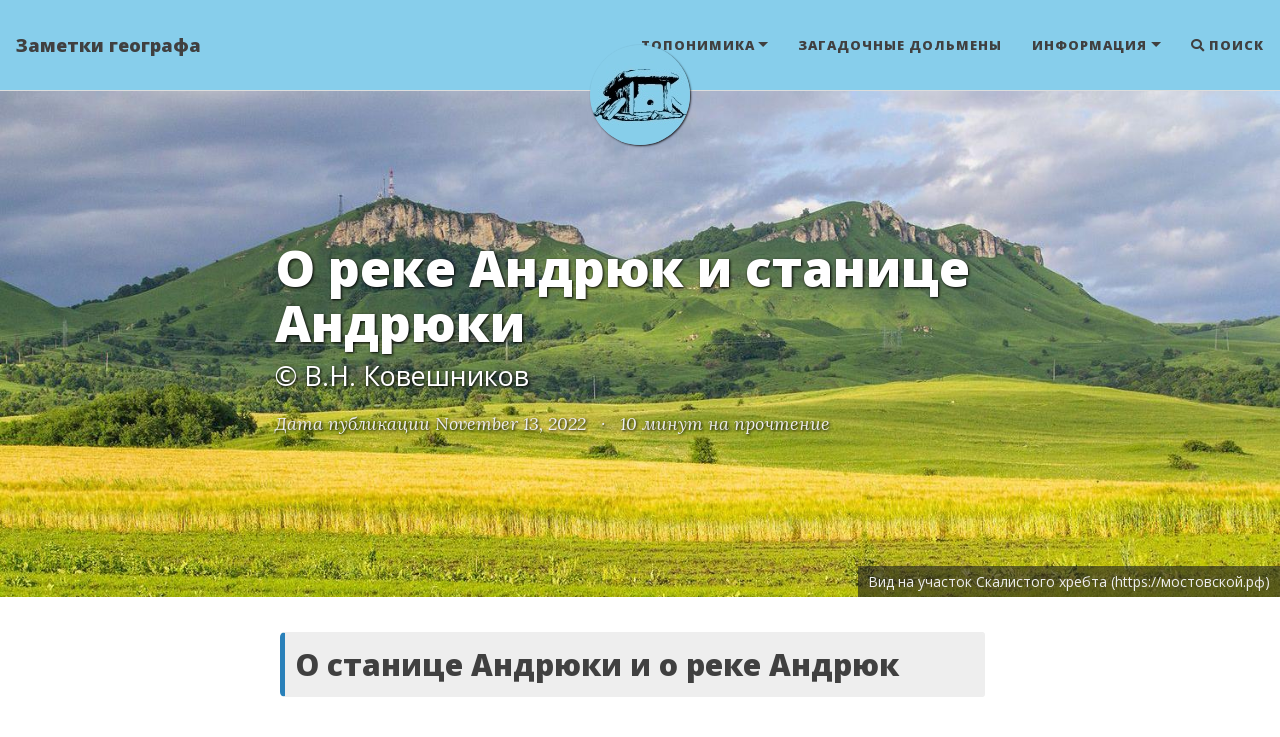

--- FILE ---
content_type: text/html; charset=utf-8
request_url: https://viktor-dnk.ru/toponymy/andryuki/
body_size: 19099
content:
<!DOCTYPE html><html lang="ru" prefix="og: https://ogp.me/ns# article: http://ogp.me/ns/article# fb: http://ogp.me/ns/fb# ya: https://webmaster.yandex.ru/vocabularies/"><head><meta charset="utf-8"><meta name="viewport" content="width=device-width, initial-scale=1, shrink-to-fit=no"><meta name="google-site-verification" content="cgu9zNViEl7jm8YaQ1Wh0zMR7uuqQQ4-ju0eEtKhI68" /><meta name="yandex-verification" content="c71aae8f86879b51" /><meta name="pmail-verification" content="b86eea50f2571a7eb8abc5b9bc4a54c9"><meta name="copyright" content="© Ковешников В.Н. При полном или частичном копировании и использовании материалов данного сайта ссылка на источник обязательна."><link rel="author" type="text/plain" href="https://viktor-dnk.ru/humans.txt" /><link rel="icon" href="/favicon.ico" type="image/x-icon"><link rel="icon" type="image/svg+xml" sizes="120x120" href="/assets/get-up/favicon-120x120.svg"><link rel="icon" type="image/png" sizes="32x32" href="/assets/get-up/favicon-32x32.png"><link rel="icon" type="image/png" sizes="16x16" href="/assets/get-up/favicon-16x16.png"><link rel="icon" sizes="192x192" href="/assets/get-up/android-chrome-192x192.png"><link rel="shortcut icon" href="/favicon.ico"><link rel="apple-touch-icon" sizes="180x180" href="/assets/get-up/apple-touch-icon.png"><link rel="apple-touch-icon" sizes="152x152" href="/assets/get-up/apple-touch-icon-152x152.png"><link rel="apple-touch-icon" sizes="144x144" href="/assets/get-up/apple-touch-icon-144x144.png"><link rel="apple-touch-icon" sizes="120x120" href="/assets/get-up/apple-touch-icon-120x120.png"><link rel="apple-touch-icon" sizes="114x114" href="/assets/get-up/apple-touch-icon-114x114.png"><link rel="apple-touch-icon" sizes="76x76" href="/assets/get-up/apple-touch-icon-76x76.png"><link rel="apple-touch-icon" sizes="72x72" href="/assets/get-up/apple-touch-icon-72x72.png"><link rel="apple-touch-icon" sizes="60x60" href="/assets/get-up/apple-touch-icon-60x60.png"><link rel="apple-touch-icon" sizes="57x57" href="/assets/get-up/apple-touch-icon-57x57.png"><link rel="apple-touch-icon-precomposed" sizes="180x180" href="/assets/get-up/apple-touch-icon-180x180-precomposed.png"><link rel="apple-touch-icon-precomposed" sizes="152x152" href="/assets/get-up/apple-touch-icon-152x152-precomposed.png"><link rel="apple-touch-icon-precomposed" sizes="144x144" href="/assets/get-up/apple-touch-icon-144x144-precomposed.png"><link rel="apple-touch-icon-precomposed" sizes="120x120" href="/assets/get-up/apple-touch-icon-120x120-precomposed.png"><link rel="apple-touch-icon-precomposed" sizes="114x114" href="/assets/get-up/apple-touch-icon-114x114-precomposed.png"><link rel="apple-touch-icon-precomposed" sizes="76x76" href="/assets/get-up/apple-touch-icon-76x76-precomposed.png"><link rel="apple-touch-icon-precomposed" sizes="72x72" href="/assets/get-up/apple-touch-icon-72x72-precomposed.png"><link rel="apple-touch-icon-precomposed" sizes="60x60" href="/assets/get-up/apple-touch-icon-60x60-precomposed.png"><link rel="apple-touch-icon-precomposed" sizes="57x57" href="/assets/get-up/apple-touch-icon-57x57-precomposed.png"><link rel="apple-touch-icon-precomposed" href="/assets/get-up/apple-touch-icon-57x57-precomposed.png"><link rel="manifest" href="/manifest.json"><link rel="mask-icon" href="/assets/get-up/safari-pinned-tab.svg" color="#87ceeb"><meta name="apple-mobile-web-app-title" content="Заметки географа"><meta name="application-name" content="Заметки географа"><meta name="msapplication-TileColor" content="#87ceeb"><meta name="msapplication-TileImage" content="/assets/get-up/mstile-144x144.png"><meta name="theme-color" content="#87ceeb"><link rel="canonical" href="https://viktor-dnk.ru/toponymy/andryuki/"><link rel="amphtml" href="https://viktor-dnk.ru/amp/toponymy/andryuki/"> <script type='application/ld+json'> { "@context": "http://www.schema.org", "@type": "Person", "name": "Ковешников Виктор Николаевич", "jobTitle": "географ, краевед", "url": "https://viktor-dnk.ru/", "address": { "@type": "PostalAddress", "addressLocality": "Краснодар", "addressRegion": "Краснодарский край", "postalCode": "350000", "addressCountry": "Россия" }, "sameAs": [ "https://twitter.com/thekubanology", "https://www.instagram.com/thekubanology", "https://www.pinterest.ru/thekubanology/", "https://t.me/toponim" ], "email": "dnk_v@list.ru", "birthDate": "1950-12-19" } </script> <script type="application/ld+json"> { "@context": "https://schema.org", "@type": "Organization", "url": "https://viktor-dnk.ru", "logo": "https://viktor-dnk.ru/img/example-logos/DOLMsq.png" } </script> <script>window.yaContextCb=window.yaContextCb||[]</script> <script src="https://yandex.ru/ads/system/context.js" async></script> <script src="https://ajax.googleapis.com/ajax/libs/jquery/1.11.1/jquery.min.js"></script> <script> var settings={async:!0,crossDomain:!0,url:"https://api.openweathermap.org/data/2.5/weather?id=504391&exclude=hourly,daily&lang=ru&units=metric&appid=a211b744efa66a1056a76b6627d58f3b",method:"GET"};$.ajax(settings).done((function(a){console.log(a);var e=a.main.temp;$("#curtemp").append(Math.round(e)+"ºC");var t=a.weather[0].description;$("#curweather").append(t+", "),$("#weather").append(" "+t+", ",Math.round(e)+"ºC")})); </script><meta name="yandex-tableau-widget" content="logo=https://viktor-dnk.ru/assets/get-up/yandex-tableau-logo.png, color=#87ceeb"> <!--<title>О станице Андрюки и о реке Андрюк</title>--><title> О станице Андрюки и о реке Андрюк</title><meta name="author" content="Ковешников В.Н."><meta name="description" content="Станица Андрюки расположена в живописном месте, своё название получила от реки Андрюк. Основана станица в 1861 г. и первоначально называлась Андрюковская."><meta name="theme-color" content="#87ceeb"><meta name="keywords" content="топонимика, краеведение, география, Кубань, история, очерки, Ковешников, Краснодарский край, туризм, Андрюки, Андрюк"> <script> var fired = false; window.addEventListener('scroll', () => { if (fired === false) { fired = true; setTimeout(() => { (function (w, d, s, l, i) { w[l] = w[l] || []; w[l].push({ 'gtm.start': new Date().getTime(), event: 'gtm.js' }); var f = d.getElementsByTagName(s)[0], j = d.createElement(s), dl = l != 'dataLayer' ? '&l=' + l : ''; j.async = true; j.src = 'https://www.googletagmanager.com/gtm.js?id=' + i + dl; f.parentNode.insertBefore(j, f); })(window, document, 'script', 'dataLayer', 'GTM-NJDL82R'); }, 1000) } }); </script><link href="https://stackpath.bootstrapcdn.com/bootstrap/4.4.1/css/bootstrap.min.css" rel="preload" as="style" type="text/css" onload="this.rel='stylesheet'" integrity="sha384-Vkoo8x4CGsO3+Hhxv8T/Q5PaXtkKtu6ug5TOeNV6gBiFeWPGFN9MuhOf23Q9Ifjh" crossorigin="anonymous"><link href="https://cdnjs.cloudflare.com/ajax/libs/font-awesome/5.15.2/css/all.min.css" rel="preload" as="style" type="text/css" onload="this.rel='stylesheet'" integrity="sha512-HK5fgLBL+xu6dm/Ii3z4xhlSUyZgTT9tuc/hSrtw6uzJOvgRr2a9jyxxT1ely+B+xFAmJKVSTbpM/CuL7qxO8w==" crossorigin="anonymous"><link rel="preload" as="style" type="text/css" onload="this.rel='stylesheet'" href="https://fonts.googleapis.com/css?family=Lora:400,700,400italic,700italic&display=swap"><link rel="preload" as="style" type="text/css" onload="this.rel='stylesheet'" href="https://fonts.googleapis.com/css?family=Open+Sans:300italic,400italic,600italic,700italic,800italic,400,300,600,700,800&display=swap"><link rel="stylesheet" href="/assets/css/bootstrap-social-min.css"><link rel="stylesheet" href="/assets/css/beautifuljekyll-min.css"><meta property="og:site_name" content="Заметки географа"><meta property="og:title" content="О станице Андрюки и о реке Андрюк"><meta property="og:url" content="https://viktor-dnk.ru/toponymy/andryuki/"><meta property="og:description" content="Станица Андрюки расположена в живописном месте, своё название получила от реки Андрюк. Основана станица в 1861 г. и первоначально называлась Андрюковская."><meta property="og:locale" content="ru_RU" /><meta property="og:image" content="https://viktor-dnk.ru/img/toponymy/andryuki/cover-s.jpg"><meta property="og:image:width" content="1200" /><meta property="og:image:height" content="630" /><meta property="og:image:alt" content="О станице Андрюки и о реке Андрюк" /><meta property="og:image:type" content="image/jpeg" /><meta property="og:type" content="article"><meta property="og:article:author" content="Ковешников В.Н."><meta property="og:article:section" content="oikonymsmountainshydro"><meta property="og: article:published_time" content="2022-11-13T19:30:00+03:00"><meta property="og: article:modified_time" content="2024-02-01T10:30:00+03:00"><meta name="twitter:card" content="summary_large_image"><meta name="twitter:site" content="@2leack"><meta name="twitter:creator" content="@thekubanology"><meta name="twitter:title" content="О станице Андрюки и о реке Андрюк"><meta name="twitter:description" content="Станица Андрюки расположена в живописном месте, своё название получила от реки Андрюк. Основана станица в 1861 г. и первоначально называлась Андрюковская."><meta name="twitter:image" content="https://viktor-dnk.ru/img/toponymy/andryuki/cover-s.jpg"><meta name="twitter:image:alt" content="Станица Андрюки расположена в живописном месте, своё название получила от реки Андрюк. Основана станица в 1861 г. и первоначально называлась Андрюковская."><link rel="alternate" type="application/rss+xml" title="Заметки географа" href="https://viktor-dnk.ru/feed.xml"><link rel="preload" href="/assets/css/material-scrolltop.css" as="style" type="text/css" onload="this.rel='stylesheet'"></head><body> <noscript><iframe src="https://www.googletagmanager.com/ns.html?id=GTM-NJDL82R" height="0" width="0" style="display:none;visibility:hidden"></iframe></noscript><nav class="navbar navbar-expand-xl navbar-light fixed-top navbar-custom top-nav-regular"><a class="navbar-brand" href="https://viktor-dnk.ru/">Заметки географа</a><button class="navbar-toggler" type="button" data-toggle="collapse" data-target="#main-navbar" aria-controls="main-navbar" aria-expanded="false" aria-label="Toggle navigation"> <span class="navbar-toggler-icon"></span> </button><div class="collapse navbar-collapse" id="main-navbar"><ul class="navbar-nav ml-auto" itemscope itemtype="http://schema.org/SiteNavigationElement" role="menu"><li class="nav-item dropdown" itemprop="name" role="menuitem"> <a class="nav-link dropdown-toggle" href="#" id="navbarDropdown" role="button" data-toggle="dropdown" aria-haspopup="true" aria-expanded="false">Топонимика</a><div class="dropdown-menu" aria-labelledby="navbarDropdown"> <a itemprop="url" title="Топонимы Черноморского и Азовского побережья Кубани" class="dropdown-item" href="https://viktor-dnk.ru/toponymy/sea-coast/" > Топонимы побережья </a> <a itemprop="url" title="Топонимы вокруг Лагонакского нагорья" class="dropdown-item" href="https://viktor-dnk.ru/toponymy/lago-naki/" > Лагонаки </a> <a itemprop="url" title="Топонимика Большого Сочи и его окрестностей" class="dropdown-item" href="https://viktor-dnk.ru/toponymy/around-sochi/" > Большой Сочи </a> <a itemprop="url" title="Топонимы вокруг столицы Кубани" class="dropdown-item" href="https://viktor-dnk.ru/toponymy/around-krasnodar/" > Окрестности Краснодара </a> <a itemprop="url" title="Гидронимы Кубани" class="dropdown-item" href="https://viktor-dnk.ru/toponymy/hydro/" > Водные объекты </a> <a itemprop="url" title="Ойконимы Кубани и Адыгеи" class="dropdown-item" href="https://viktor-dnk.ru/toponymy/oikonyms/" > Населённые пункты </a> <a itemprop="url" title="Ономастика горных вершин, перевалов и пр." class="dropdown-item" href="https://viktor-dnk.ru/toponymy/mountains/" > Горы </a> <a itemprop="url" title="Памятные места связанные с историческими событиями" class="dropdown-item" href="https://viktor-dnk.ru/toponymy/in-memory/" > Память в камне </a> <a itemprop="url" title="Все очерки по топонимике" class="dropdown-item" href="https://viktor-dnk.ru/toponymy/" > Общий раздел </a></div></li><li class="nav-item" itemprop="name" role="menuitem"> <a itemprop="url" class="nav-link" href="https://viktor-dnk.ru/mysteries-dolmens/">Загадочные дольмены</a></li><li class="nav-item dropdown" itemprop="name" role="menuitem"> <a class="nav-link dropdown-toggle" href="#" id="navbarDropdown" role="button" data-toggle="dropdown" aria-haspopup="true" aria-expanded="false">Информация</a><div class="dropdown-menu" aria-labelledby="navbarDropdown"> <a itemprop="url" title="Об авторе" class="dropdown-item" href="https://viktor-dnk.ru/info/aboutme/" > Об авторе </a> <a itemprop="url" title="Контакты" class="dropdown-item" href="https://viktor-dnk.ru/info/contacts/" > Контакты </a> <a itemprop="url" title="Подписаться на email-рассылку" class="dropdown-item" href="https://follow.it/fb9yhd?action=followPub" > Подписаться на email-рассылку </a></div></li><li class="nav-item" itemprop="name" role="menuitem"> <a class="nav-link" id="nav-search-link" href="/search/" title="Поиск по сайту"> <span id="nav-search-icon" class="fa fa-search"></span> <span id="nav-search-text">Поиск</span> </a></li></ul></div><div class="avatar-container"><div class="avatar-img-border"> <a href="https://viktor-dnk.ru/"> <img class="avatar-img" alt="Заметки географа" src="https://viktor-dnk.ru/img/example-logos/logo-SQ.jpg" /> </a></div></div></nav><script type="application/ld+json"> { "@context": "https://schema.org", "@type": "Article", "mainEntityOfPage": { "@type": "WebPage", "@id": "https://viktor-dnk.ru/toponymy/andryuki/" }, "headline": "О реке Андрюк и станице Андрюки", "description": "Станица Андрюки расположена в живописном месте, своё название получила от реки Андрюк. Основана станица в 1861 г. и первоначально называлась Андрюковская.", "image": [ "https://viktor-dnk.ru/img/toponymy/andryuki/cover4x3.jpg", "https://viktor-dnk.ru/img/toponymy/andryuki/cover16x9.jpg", "https://viktor-dnk.ru/img/toponymy/andryuki/cover1x1.jpg" ], "datePublished": "2022-11-13T19:30:00+03:00", "dateModified": "2024-02-01T10:30:00+03:00", "author": { "@type": "Person", "name": "Ковешников В.Н.", "url": "https://viktor-dnk.ru/info/aboutme/" }, "publisher": { "@type": "Organization", "name": "Ковешников В.Н.", "logo": { "@type": "ImageObject", "url": "https://viktor-dnk.ru/img/example-logos/amp.jpg" } } } </script> <script type="application/ld+json"> { "@context": "https://schema.org", "@type": "ImageObject", "contentLocation": { "@type": "TouristDestination", "name": "станица Андрюки, Краснодарский край" }, "contentUrl": "https://viktor-dnk.ru/img/toponymy/andryuki/cover.jpg", "datePublished": "2022-11-13T19:30:00+03:00", "description": "Станица Андрюки расположена в живописном месте, своё название получила от реки Андрюк. Основана станица в 1861 г. и первоначально называлась Андрюковская.", "name": "Вид на участок Скалистого хребта, расположенного восточнее станицы Андрюки" } </script> <script type="application/ld+json"> { "@context": "https://schema.org/", "@type": "BreadcrumbList", "itemListElement": [ { "@type": "ListItem", "position": 1, "name": "&#128218; Топонимика", "item": "https://viktor-dnk.ru/toponymy/" }, { "@type": "ListItem", "position": 2, "name": "&#127963; Населённые пункты", "item": "https://viktor-dnk.ru/toponymy/oikonyms/" } ] } </script><div id="header-big-imgs" data-num-img=1 data-img-src-1="https://viktor-dnk.ru/img/toponymy/andryuki/cover.jpg" data-img-desc-1="Вид на участок Скалистого хребта (https://мостовской.рф)" ></div><header class="header-section has-img"><div class="big-img intro-header"><div class="container-md"><div class="row"><div class="col-xl-8 offset-xl-2 col-lg-10 offset-lg-1"><div class="post-heading"><h1>О реке Андрюк и станице Андрюки</h1><h2 class="post-subheading">© В.Н. Ковешников</h2><span class="post-meta">Дата публикации November 13, 2022</span> <!--- "ReadTime on GitHub Jekyll" (c) 2020 Ruby Griffith Ramirez, MIT License --> <span class="post-meta"><span class="d-none d-md-inline middot">&middot;</span> 10 минут на прочтение</span></div></div></div></div><span class='img-desc'></span></div><div class="intro-header no-img"><div class="container-md"><div class="row"><div class="col-xl-8 offset-xl-2 col-lg-10 offset-lg-1"><div class="post-heading"><h2>О реке Андрюк и станице Андрюки</h2><h2 class="post-subheading">© В.Н. Ковешников</h2><span class="post-meta">Дата публикации November 13, 2022</span> <!--- "ReadTime on GitHub Jekyll" (c) 2020 Ruby Griffith Ramirez, MIT License --> <span class="post-meta"><span class="d-none d-md-inline middot">&middot;</span> 10 минут на прочтение</span></div></div></div></div></div></header><div class=" container-md "><div class="row"><div class=" col-xl-8 offset-xl-2 col-lg-10 offset-lg-1 "> <iv-data datetime="2022-11-13T19:30:00+03:00" readtime="10 минут на прочтение"><article role="main" class="blog-post"><h2 class="box-note" id="о-станице-андрюки-и-о-реке-андрюк">О станице Андрюки и о реке Андрюк</h2><p>Станица Андрюки расположена в месте слияния рек Малая Лаба и её правого притока Андрюк. Реки Андрюк и Мал. Лаба перед слиянием ~4 км текут в одном направлении постепенно сближаясь, образовав треугольную форму общего плана станицы. Основана станица в 1861 г. и первоначально называлась Андрюковская (Андрюкская), с 50-х годов ХХ в. её стали называть Андрюки <a href="#t69-[1]">[1]</a>. Станица Андрюковская была «Населена казаками Донского и Кавказского линейного войска, а также женатыми нижними чинами Севастопольского пехотного полка (стоящего тогда на Псебае). При самом основании (4-го сентября 1861 г.) станицу посетил, при обозрении Западного Кавказа, Государь Император Александр II (1818-1881 гг.) и ночевал здесь в палатке (дома в станице ещё не были тогда построены)» <a href="#t69-[9]">[9]</a>.</p><figure> <img src="/img/toponymy/andryuki/Stanitsa-Andryukovskaya-map-1941.jpg" title="Станица Андрюковская на карте 1941 г." alt="Станица Андрюковская на карте 1941 г." width="600" height="447" /><figcaption>Станица Андрюковская на карте масштаба 1:200 000 (1941 г.). В плане её очертания похожи на треугольник.</figcaption></figure><p>Станица Андрюки находится в живописном месте, своё название получила от реки Андрюк. С запада протекает река Бол. Лаба, а с востока река Андрюк, за которой в ~2,5 км возвышается Скалистый хребет абсолютные высоты которого достигают здесь 1200 м. На Скалистом хребте находится урочище Шаханы, где возвышаются четыре скальных горы Шахан 1-й (1156,1 м), 2-й (1207,1 м), 3-й (1251 м) и 4-й (1297,1 м). Абсолютная высота у уреза воды реки Мал. Лаба в средней части станицы составляет ~595 м. С севера местность, где находится станица закрыта Скалистым хребтом, который «прорезала» река Мал. Лаба, образовав ущелье шириной ~800 м. Примерно 21 км на юг от станицы рельеф постепенно повышается до горы Хацавита (1994,4 или 1993,2 м). Эта местность изрезана притоками рек Мал. Лаба и Андрюк и покрыта в основном лиственным лесом, где в древостое преобладает дуб (до высот 900 м), граб и бук, а ближе к горе Хацавита примешиваются пихта и берёза <a href="#t69-[10]">[10]</a>. О топонимах Скалистый хребет и Шахан подробнее можно прочитать соответственно в очерках <a href="/toponymy/caucasus/" title="Кавказ - один из древнейших топонимов в Евразии">«Топоним Кавказ»</a> и <a href="/toponymy/most-common-names-peaks/" title="О самых распространённых названиях вершин горного Закубанья">«О самых распространённых названиях вершин горного Закубанья (Лысая, Шахан, Бикет, Пикет и другие)»</a>.</p><figure> <img src="/img/toponymy/andryuki/fragment-map-1847-where-river-is-indicated-Andryuk.jpg" title="Фрагмент карты 1847 г., где обозначена р. Андрюкъ" alt="Фрагмент карты 1847 г., где обозначена р. Андрюкъ" width="294" height="227" /><figcaption>Фрагмент карты Кавказского края 1847 г., где обозначен правый приток реки Мал. Лаба р. Андрюкъ</figcaption></figure><figure> <a href="/img/toponymy/andryuki/View-section-Rocky-Range-b.jpg" title="Вид на участок Скалистого хребта"><img src="/img/toponymy/andryuki/View-section-Rocky-Range.jpg" alt="Вид на участок Скалистого хребта" width="800" height="533" /></a><figcaption>Вид на участок Скалистого хребта, расположенного восточнее станицы Андрюки (https://мостовской.рф)</figcaption></figure><p>В местности, где расположена река Андрюк до второй половины ХIХ в., проживали абазины. Следует также отметить, что речка с названием <strong>Андрюкъ</strong> на Российских картах значится с начала ХIХ в., то есть топоним существовал задолго до основания станицы. На левом берегу реки Мал. Лаба почти напротив станицы расположился посёлок Псебай, основан в 1862 г. на месте Псебайского укрепления, построенного в 1856 г. Сейчас станица является административным центром Андрюковского сельского поселения Мостовского района Краснодарского края. В его состав входит ещё село Солёное, расположенное в 7 км выше по течению реки Андрюк. <strong>Село Солёное</strong> начало заселятся с 1909 г., официальной датой основания считается 1912 г. <a href="#t69-[1]">[1]</a>. Есть данные, что на месте села уже в 1903 г. был хутор Солёный, «назвали его именем солёно-сернистого источника, что в 4-х вёрстах от хутора. … Хутор подчинялся атаману станицы Андрюковской. … Лишь в феврале 1910 г., … издаётся предписание, … разрешающее основание в устье горной реки Кизиль-Бек притока реки Андрюк, иногороднего села. … принято решение о наименовании села именем существовавшего до этого хутора — село Солёное» <a href="#t69-[2]">[2]</a>.</p><figure> <img src="/img/toponymy/andryuki/Oktyabrskaya-Street-main-street-village-Andryuki.jpg" title="Улица Октябрьская - главная улица станицы Андрюки" alt="Улица Октябрьская - главная улица станицы Андрюки" width="768" height="508" /><figcaption>Улица Октябрьская — главная улица станицы Андрюки. Фото Никиты Вагаева, октябрь 2018 г. (http://predgorie-online.ru/)</figcaption></figure><p>По истории происхождения названия станицы Андрюки существует следующие версии:</p><ul><li>при основании станицы, а это был конец Кавказской войны, погибло много солдат по имени Андрей или от имени основателя, вероятно, Андрея, Андрона или Андрогоста. Варианты образования рассматриваемого ойконима от имени Андрей и других, ничем не подтверждаются, так как топоним Андрюкъ существовал до основания станицы;</li><li>от слова <em>андрец</em>, что означает одноколка с волоком, сноповязалка. Предположение о происхождении названия от слова <em>андрец</em>, то есть Андрецкая нелепо, так как не характерно производить наименования селений от названия технических средств борона, сенокосилка, сноповязалка, плуг и прочее;</li><li>есть мнение, что название связано с греческими миссионерами, ещё в V-VI вв. Византия в горах проповедовала христианство. Но христианство и строительство церквей, внедряли аланы в горном Закубанье значительно позже, например в долинах рек Уруп Ильичёвское городище Х-ХI вв. или Большой Лабы городище Куньша Х-ХIII вв., у села Горного, где обнаружены следы христианских храмов. В целом в горной части Кубани нет греческих топонимов античного времени. До наших дней сохранилось на современной карте немного греческих названий того далёкого времени лишь на Черноморском побережье Краснодарского края. Городище Куньша находится от станицы Андрюки в 18 км на восток. Поэтому мало вероятно греческое происхождение топонима Андрюк; <a href="#t69-[4]">[4]</a></li><li>есть версия, что топоним Андрюк является русифицированным от названия Амтурк, так называлась гора под станицей (https://urok.1sept.ru/). Других пояснений и перевода топонима Амтурк не приводится? Топонима Амтурк в различных источниках и картах найти не удалось. На карте Кубанской области (1904 г.) недалеко на северо-восток от станицы Андрюковской обозначен курган Андрюковский (420,4 сажень, это ~882 м). Приведённые выше версии этимологии топонима Андрюк, относятся к народной (ложной) этимологии. <a href="#t69-[4]">[4]</a></li></ul><figure> <a href="/img/toponymy/andryuki/Reconstruction-appearance-one-temples-Alan-settlement-Kunsha-b.jpg" title="Реконструкция внешнего вида одного из храмов на аланском городище Куньша"><img src="/img/toponymy/andryuki/Reconstruction-appearance-one-temples-Alan-settlement-Kunsha.jpg" alt="Реконструкция внешнего вида одного из храмов на аланском городище Куньша" width="800" height="533" /></a><figcaption>Реконструкция внешнего вида одного из храмов на аланском городище Куньша в нижнем течении реки Большая Лаба (на территории Ахметовского сельского поселения в долине речки Гарнуха правый приток указанной реки). Выполнил Иван Аборнев, консультант Никита Кондряков</figcaption></figure><p>Меретуков К.Х. приводит следующие данные «<strong>Андрыгу</strong> — станица Андюковская, расположена на правом берегу р. Малой-Лабы. <em>Андрыгу</em> — один из шапсугских субэтносов» … «<strong>Андрыгу</strong>. Название реки. Этимология в целом не расшифровывается. Второй составляющий <em>гу</em> можно осмыслить как «середина», «сердце» <a href="#t69-[7]">[7]</a>. Данная информация также ни чем не подтверждается. Ареал проживания этноса шапсугов не пересекается с долиной реки Лаба и его притоков, и значительно удалён от неё. Или у Хан-Гирея (1836 г.), Люлье Л.Я. (1857, 1862 гг.), Лаврова Л.И. (2009 г.) и других исследователей <strong>нет данных о субэтносе андрыгу</strong> (?). На картах и публикациях ХIХ и ХХ вв. топонима Андрыгу не встречается, видимо, написание топонима в приведённом источнике заимствовано у Кокова Дж.Н., где указывается, что его «Значение не ясно» <a href="#t69-[5]">[5]</a>. Отряд под командованием генерала Козлова В.М. в 1853 г., двигался вверх по реке Малая Лаба, делая просеку в лесу. Она тянулась до Андрука (http://letopisi.org/). Топоним <strong>Андрук</strong>, видимо, приводится в рапорте генерала с ошибкой, так как уже на карте Кавказа 1847 г. значится <strong>река Андрюк</strong>ъ. То есть другие формы написания топонима, видимо, являются искажением.</p><figure> <img src="/img/toponymy/andryuki/Coat-arms-Andryukovsky-rural-settlement.jpg" title="Герб Андрюковского сельского поселения" alt="Герб Андрюковского сельского поселения" width="600" height="740" /><figcaption>Герб Андрюковского сельского поселения, утверждён в 2014 г. (https://www.bankgorodov.ru)</figcaption></figure><p><strong>Река Андрюк</strong> имеет протяжённость около 34 км, в реку Мал. Лаба впадает с правой стороны. Её истоки находятся на северном и северо-восточном склоне горы Хацавита (1994,4 м). Река Андрюк имеет много притоков, самый протяжённый среди них является река Кызыл-Бек (18 км). <strong>Верховья долины реки Андрюк известны своими ущельями</strong>, одно образовалось на главной реке и называется <strong>Андрюковское</strong>, а на её правом притоке <strong>Кызылбекское</strong>. В местности, где находится река Андрюк до второй половины ХIХ в., проживали абазины. По этимологии гидронима Андрюк, возможны, несколько вариантов:</p><ul><li>от кабардинского ботанического термина <em>андреф</em> – «камыш»;</li><li>от черкесского антропонима <em>Индрюк</em>;</li><li>от названия мифическое существо <em>Индрика</em>, искажённое название единорога, в славянских легендах «всем зверям отец», а также считается властителем подземелья <a href="#t69-[8]">[8]</a>. Слово <em>индра</em> не переводится, предполагают, что в основе его заключено понятие «сила, плодородие»;</li><li><strong>вероятно, ближе всех к истинной этимологии названия реки будет абазинский географический термин ундирик (уьндирик)</strong> – «ровный участок земли у реки», буквально означающий «полка». Низовья реки Андрюк и станица Андрюки расположены на обширной «полке», которая примыкает к подножью Скалистого хребта, её можно назвать террасой. Абазинское слово <em>ундирик</em>, по всей видимости, видоизменённое <em>Андрюк</em>, означает буквально «полка», то есть выровненный участок у реки, послужил основой для названия реки, а затем и станицы. <a href="#t69-[3]">[3, 4]</a></li></ul><figure> <a href="/img/toponymy/andryuki/The-Andryuk-River-near-village-Salt-b.jpg" title="Река Андрюк в районе села Солёного"><img src="/img/toponymy/andryuki/The-Andryuk-River-near-village-Salt.jpg" alt="Река Андрюк в районе села Солёного" width="800" height="534" /></a><figcaption>Река Андрюк в районе села Солёного (http://predgorie-online.ru/)</figcaption></figure><p><strong>Ионова Сарият Хасамбиевна</strong> известный специалист в области абазинской ономастики и лексикологии, доктор филологических наук, высказывает предположение, «что топоним Андрюк, возможно, образован от абазинского словосочетания <em>андакьрта</em>, где <em>андакь</em> - «канава, ров, траншея» и <em>рта</em> - «место, территория» (аул Псыж, февраль 2012 г., <em>из личной переписки</em>). То есть топоним переводится как «место канавы» или «территория рва» + «место», такая версия образования названия могла быть использован для наименования реки. Ионова С.Х. автор более 60 научных публикаций, особенно среди них следует выделить две её монографии «Абазинская топонимия. Черкесск, 1992 г.» и «Абазинские фамилии и имена. Черкесск, 2006 г.».</p><figure> <img src="/img/toponymy/andryuki/Fragment-a-map-Kuban-region-1904.jpg" title="Фрагмент карты Кубанской области 1904 г." alt="Фрагмент карты Кубанской области 1904 г." width="600" height="342" /><figcaption>Фрагмент карты Кубанской области (1904 г.), где обозначены станица Андрюковская, курган Андрюковский и река Андрюкъ</figcaption></figure><p><strong>Андрюковское ущелье</strong>, расположено в верхнем течении <strong>реки Андрюк</strong>. Образовано ущелье в местности, где левый борт долины реки Андрюк соприкасается с юго-восточным склоном хребта Ахызырта, здесь он имеет абсолютные высоты превышающие 1000 м. Правый борт долины в районе ущелья так же имеет высоты превышающие 1000 м. Ущелье начинается примерно в 2,5 км от юго-западной окраины села Солёного и имеет протяжённость около 2,5 км, глубина ущелья достигает 50 м. Начинается оно с абсолютных высот около 800 м и заканчивается на высоте ~910 м. <a href="#t69-[10]">[10]</a> Наименование ущелье получило от названия реки Андрюк.</p><p><strong>Кызылбекское ущелье, находится в среднем течении реки Кызыл-Бек</strong>, правого притока реки Андрюк в бассейне реки Мал. Лаба. Река Мал. Лаба считается водотоком 3-го порядка, а река Лаба — 2-го порядка, является левым притоком реки Кубань, которая считается главной рекой или 1-го порядка. То есть река Андрюк является рекой 4-го порядка, а река Кызыл-Бек — 5-го порядка. Ущелье начинается на абсолютной высоте 800 м и заканчивается на высоте 1080 м, и имеет протяжённость около 5 км. <strong>Река Кызыл-Бек</strong>, имеет протяжённость ~18 км, её истоки находятся на северо-восточном склоне горы Мишин Бугор (1689,4 м). У села Солёное, на абсолютной высоте 694 м, находится устье реки Кызыл-Бек. Кызылбекское ущелье имеет значительные скальные обнажения, а русло реки проложило путь, образовав в коренных породах трудно проходимый каньон, осложнённый водопадами. Ущелье реки Кызыл-Бек утверждено в 2021 г. ботаническим памятником природы регионального значения.</p><figure> <a href="/img/toponymy/andryuki/Waterfall-Kyzyl-Bek-River-b.jpg" title="Водопад на реке Кызыл-Бек"><img src="/img/toponymy/andryuki/Waterfall-Kyzyl-Bek-River.jpg" alt="Водопад на реке Кызыл-Бек" width="600" height="750" /></a><figcaption>Водопад на реке Кызыл-Бек (https://smartik.ru/)</figcaption></figure><p>В различных источниках нет внятной информации, кто куда впадает речка Солёная в реку Кызыл-Бек или наоборот. <strong>Речка Солёная</strong> имеет протяжённость около 6 км от истоков до слияния с рекой Кызыл-Бек. Названа так речка потому что в её долине находятся природные <strong>солёные</strong> (минеральные) источники. От места их слияния до впадения в реку Андрюк водоток имеет протяжённость около 4 км. Река Кызыл-Бек от истоков до слияния с речкой Солёной имеет протяжённость около 14 км. <a href="#t69-[10]">[10]</a> То есть река Кызыл-Бек длиннее речки Солёной более чем в два раза. В гидрологии обычно считается главной река которая имеет большую протяжённость и водоносность. В данном случае реку Кызыл-Бек следует считать главной по отношению к речке Селёной. Так как река Андрюк считается рекой 4-го порядка, то её приток река Кызыл-Бек 5-го порядка, а речка Солёная 6-го. Кроме того на карте Кавказского края (1847 г.) в среднем течении реки Андюкъ значится аул Казылбекъ-Шолохова, расположенный, видимо, в месте слияния рек Андрюк и Кызыл-Бек. <strong>Название реки Кызыл-Бек является топонимическим памятником субэтнической группы абазин</strong>.</p><figure> <img src="/img/toponymy/andryuki/Stanitsa-Andryuki-and-village-Salt-map-2005.jpg" title="Станица Андрюки и село Солёное на карте 2005 г." alt="Станица Андрюки и село Солёное на карте 2005 г." width="600" height="459" /><figcaption>Станица Андрюки и село Солёное на карте масштаба 1:200 000 (2005 г.)</figcaption></figure><p>По данным Лаврова Л.И. (1955 г.) кизилбековцы получили своё название от княжеского рода КъызылбекIьраа. «Первое известие о кизилбековцах относится к 1742 г. их селение располагалось по р. Андрюк (приток М. Лабы). Племя это состояло из одного селения и нескольких хуторов. По сведениям же 1858 г., было шесть или пять отдельных поселений. Кизилбековцы в 1861 г. выселились в Турцию» <a href="#t69-[6]">[6]</a>. Казылбек Шолохов, видимо, имя одного из последних князей. Название этой субэтнической группы абазин записывалось по-разному: у Люлье Л.Я. (1857 г.) казильбекъ, у Фелицына Е.Д. (1899 г.) кизильбековцы, у Лаврова Л.И. (1955 г.) кизилбек. Антропоним Шолохов-Казылбек, составной и состоит из двух частей <em>Шолохов</em> и <em>Казылбек</em>, вторая часть названия образована из тюркоязычных слов <em>кызыл -</em> «красный» и <em>бек</em> - «господин, предводитель» титул тюркской военной аристократии, впоследствии приставка или окончание мужских имён. От имени Шолохова Казылбека и образовалось название аула, а затем реки Кызыл-Бек и ущелья, которое переводится как «Красный Бек», надо полагать, что слова «красный» в рассматриваемом антропониме означает «красивый» (?).</p><p class="box-note"><strong>Использованная литература и источники</strong></p><ol><li><a name="t69-[1]"></a>Азаренкова А.С., Бондарь И.Ю., Вертышева Н.С. Основные административно-территориальные преобразования на Кубани (1793-1985 гг.). Краснодар, 1986.</li><li><a name="t69-[2]"></a>Багма И. История села Селёного. СОШ № 22 села Солёного, 2010 г. (http://school22.most.kubannet.ru/).</li><li><a name="t69-[3]"></a>Ковешников В.Н. Краткий топонимический словарь. Населённые пункты Кубани. Краснодар, 2014.</li><li><a name="t69-[4]"></a>Ковешников В.Н. Путешествия по красавице Кубани: практическое руководство к четырнадцати туристским маршрутам по Краснодарскому краю. Краснодар, 2012.</li><li><a name="t69-[5]"></a>Коков Дж.Н. Адыгская (черкесская) топонимия. Нальчик, 1974.</li><li><a name="t69-[6]"></a>Лавров Л.И. Абазины (историко-этнографический очерк). Избранные труды по культуре абазин, адыгов, карачаевцев, балкарцев. Нальчик, 2009.</li><li><a name="t69-[7]"></a>Меретуков К.Х. Адыгейский топонимический словарь. Майкоп, 2003.</li><li><a name="t69-[8]"></a>Мифология. Большой энциклопедический словарь. Главный редактор Е.М. Мелетинский. М., 1998.</li><li><a name="t69-[9]"></a>Михайлов Н.Т. Справочник по Ставропольской епархии (обзор городов, сёл, станиц и хуторов Ставропольской губернии и Кубанской области). Екатеринодар, 1911.</li><li><a name="t69-[10]"></a>Топографическая карта Краснодарского края масштаба 1:100 000. Издание 1985 г.</li><li><a name="t69-[11]"></a>Фрагменты карт, приведённые в тексте очерка, взяты на сайте ЭтоМесто.</li></ol><div id="weather" class="box-warning">И кстати в станице Андрюки сейчас</div></article></iv-data><div class="after-content"> <script> setTimeout(function() { window.yaContextCb.push(()=>{ Ya.Context.AdvManager.render({ "blockId": "R-A-2250957-16", "type": "floorAd", "platform": "desktop" }) }) }, 12000); </script> <script> setTimeout(function() { window.yaContextCb.push(()=>{ Ya.Context.AdvManager.render({ "blockId": "R-A-2250957-13", "type": "floorAd", "platform": "touch" }) }) }, 8000); </script></div><ul class="pagination blog-pager"><li class="page-item previous"> <a class="page-link" href="/toponymy/temizhbekskaya/" data-toggle="tooltip" data-placement="top" title="Станица Темижбекская — Темижберская">&larr; Предыдущий пост</a></li><li class="page-item next"> <a class="page-link" href="/toponymy/pshada/" data-toggle="tooltip" data-placement="top" title="Долина двухсот водопадов">Следующий пост &rarr;</a></li></ul></div></div></div><footer><div class="container"><div class="row"><div class="col-sm-3"><div class="text-muted"> <strong>Разделы сайта:</strong><ul itemscope itemtype="https://schema.org/SiteNavigationElement" role="menu"><li itemprop="name" role="menuitem"><a title="Очерки по топонимике Кубани" href="/toponymy/">Очерки по топонимике</a></li><li itemprop="name" role="menuitem"><a title="Тайны тысячелетних дольменов. Археология. Гипотеза. Открытия. Путеводитель." href="/mysteries-dolmens/">Тайны тысячелетних дольменов</a></li><li itemprop="name" role="menuitem"><a title="Анонсы. Планы. Текущая работа." href="/info/">Информация</a></li><li itemprop="name" role="menuitem"><a title="Об авторе" href="/info/aboutme/">Об авторе</a></li><li itemprop="name" role="menuitem"><a title="Связь с автором сайта" href="/info/contacts/">Контакты</a></li><li itemprop="name" role="menuitem"><a title="Поиск по сайту" href="/search/">Поиск</a></li></ul></div></div><div class="col-sm-4"><div class="text-muted"> <strong>Последние обновления на сайте:</strong><ul itemscope itemtype="https://schema.org/SiteNavigationElement" role="menu"> <!--<li itemprop="name" role="menuitem"><a title="О спорных вопросах происхождения топонимов Калалы, Калаус и Калабатка" href="/toponymy/kala/">Загадки названий: Калалы, Калаус, Калабатка</a></li><li itemprop="name" role="menuitem"><a title="Топоним Сингили: река, лиман и его загадочное происхождение" href="/toponymy/singili/">Сингили - река, балка, лиман и ерик</a></li><li itemprop="name" role="menuitem"><a title="Тайны степных рек: Ясени, Гречаная, Понура, Сула" href="/toponymy/steppe-rivers/">О реках Ясени, Гречаная, Понура, Сула и других</a></li><li itemprop="name" role="menuitem"><a title="Тайны топонимов Коцехур и Тхаб: история и загадки названий" href="/toponymy/kotsehur-thab/">Загадки топонимов Коцехур и Тхаб</a></li><li itemprop="name" role="menuitem"><a title="Бейсуг и его притоки: история и названия" href="/toponymy/beysug/">Реки бассейна реки Бейсуг</a></li><li itemprop="name" role="menuitem"><a title="Хребет Маркотх: между бухтами и легендами" href="/toponymy/markoth/">Маркотх гора и хребет</a></li><li itemprop="name" role="menuitem"><a title="Тайны реки Челбас: истоки, притоки и топонимы" href="/toponymy/tributaries-Chelbas-River/">Притоки бассейна реки Челбас</a></li><li itemprop="name" role="menuitem"><a title="Реки бассейна реки Ея (Сосыка, Весёлая, Терновка, Горькая, Водяная, Плоская, Кавалерка, Грузская, Куго–Ея)" href="/toponymy/tributaries-Eya-River/">Реки бассейна Еи: уникальные притоки</a></li>--><li itemprop="name" role="menuitem"><a title="Дубовый Рынок, что это такое?" href="/toponymy/dubovy-rynok/">Дубовый Рынок: рынок дуба или место невольничьих торгов?</a></li><li itemprop="name" role="menuitem"><a title="О реке Догуако и Дегуакской поляне" href="/toponymy/doguaco/">Дегуакская поляна и река Догуако: этимология топонима</a></li><li itemprop="name" role="menuitem"><a title="Загадки необычных топонимов Баранаха и Больше" href="/toponymy/baranakha-and-bolshe/">Баранаха и Больше: тайны кавказских топонимов</a></li><li itemprop="name" role="menuitem"><a title="Автохтонные топонимы Пшиш и Шхагуаще (адыгское название реки Белой)" href="/toponymy/pshish/">Пшиш и Белая: Адыгские топонимы Кубани</a></li><li itemprop="name" role="menuitem"><a title="О заблуждениях с топонимом Ахтаниз. Но о нём почти всё известно" href="/toponymy/ahtaniz/">Ахтанизовский лиман – белое море или белая легенда?</a></li><li itemprop="name" role="menuitem"><a title="Кубанские топонимы с основой Кур-" href="/toponymy/kur/">История Курчанского лимана и других топонимов с основой Кур- на Кубани</a></li><li itemprop="name" role="menuitem"><a title="Река Переволока, Темрюкское гирло, Казачий ерик и Петрушин рукав" href="/toponymy/perevoloka/">История дельты Кубани: Переволока и Темрюкское гирло</a></li><li itemprop="name" role="menuitem"><a title="Озеро Дамхорс или Инпси" href="/toponymy/damkhurts/">Дамхорс или Инпси? Тайны названия озера в Кавказском заповеднике</a></li></ul></div></div><div class="col-sm"><div class="text-muted"> <strong>Популярные статьи:</strong><ul itemscope itemtype="https://schema.org/SiteNavigationElement" role="menu"><li itemprop="name" role="menuitem"><a title="Тайны тысячелетних дольменов Кубани" href="/mysteries-dolmens/">Тайны дольменов</a></li><li itemprop="name" role="menuitem"><a title="Самые доступные для посещения дольмены Краснодарского края" href="/mysteries-dolmens/ch2p1/">Дольмены Краснодарского края</a></li><li itemprop="name" role="menuitem"><a title="Из истории топонима Туапсе. А что он означает?" href="/toponymy/tuapse/">Туапсе - история значения топонима</a></li><li itemprop="name" role="menuitem"><a title="Петроглифы и рисунки на каменных плитах дольменов Западного Кавказа" href="/mysteries-dolmens/ch1p12/">Петроглифы и рисунки на каменных плитах дольменов</a></li><li itemprop="name" role="menuitem"><a title="Новые Сады — село Калинино" href="/toponymy/kalinino/">Сады Калинина - Новые сады</a></li><li itemprop="name" role="menuitem"><a title="Приморско-Ахтарск … Ахтари … Ахтар-Бахтар … Батиар" href="/toponymy/primorsko-akhtarsk/">Приморско-Ахтарск, Ахтари, Ахтар-Бахтар</a></li><li itemprop="name" role="menuitem"><a title="Населенные пункты в окрестностях Краснодара" href="/toponymy/krasnodar/">Населенные места Краснодара</a></li><li itemprop="name" role="menuitem"><a title="Особенности погребального обряда в дольменах" href="/mysteries-dolmens/ch1p10/">Погребальный ритуал в дольменах</a></li><li itemprop="name" role="menuitem"><a title="К мегалитам Мостовского района" href="/mysteries-dolmens/ch2p6/">Дольмены Мостовского района</a></li><li itemprop="name" role="menuitem"><a title="Из истории происхождения названия города Астрахань" href="/toponymy/astrakhan/">История топонима Астрахань</a></li><li itemprop="name" role="menuitem"><a title="Дольмены на территории городского округа Новороссийск" href="/mysteries-dolmens/ch2p7/">Дольмены на территории Новороссийска</a></li><li itemprop="name" role="menuitem"><a title="Керченские переправы" href="/toponymy/kerch-ferrys/">Керченская переправа</a></li></ul></div></div></div></div></footer><footer style="background-color: #7e7e7e; margin-top: 0; text-align: center; border: 0;" itemscope itemtype="http://schema.org/WPFooter"><meta itemprop="copyrightYear" content="2020" /><meta itemprop="copyrightHolder" itemtype="https://schema.org/Person" itemscope=""><meta itemprop="name" content="Viktor Koveshnikov" /><meta itemprop="dateCreated" content="2020-09-09" /><meta itemprop="dateModified" content="2025-12-16" /><div class="container"><div class="row"><div class="col-sm-6"><div class="text-muted"><ul class="list-inline text-center footer-links"><li class="list-inline-item"> <a target="_blank" rel="noopener" href="/feed.xml" title="ссылка на RSS-ленту"> <span class="fa-stack fa-lg" aria-hidden="true"> <i class="fas fa-circle fa-stack-2x"></i> <i class="fas fa-rss fa-stack-1x fa-inverse"></i> </span> <span class="sr-only">RSS</span> </a></li><li class="list-inline-item"> <a target="_blank" rel="noopener" href="mailto:dnk_v@list.ru?subject=%D1%81%D0%B0%D0%B9%D1%82%20%D0%97%D0%B0%D0%BC%D0%B5%D1%82%D0%BA%D0%B8%20%D0%B3%D0%B5%D0%BE%D0%B3%D1%80%D0%B0%D1%84%D0%B0&body=%D0%97%D0%B4%D1%80%D0%B0%D0%B2%D1%81%D1%82%D0%B2%D1%83%D0%B9%D1%82%D0%B5%20%D0%92%D0%B8%D0%BA%D1%82%D0%BE%D1%80%2C" title="Написать письмо автору"> <span class="fa-stack fa-lg" aria-hidden="true"> <i class="fas fa-circle fa-stack-2x"></i> <i class="fas fa-envelope fa-stack-1x fa-inverse"></i> </span> <span class="sr-only">Email me</span> </a></li><li class="list-inline-item"> <a target="_blank" rel="noopener" href="https://t.me/toponim" title="Телеграмм-канал Заметки географа"> <span class="fa-stack fa-lg" aria-hidden="true"> <i class="fas fa-circle fa-stack-2x"></i> <i class="fab fa-telegram-plane fa-stack-1x fa-inverse"></i> </span> <span class="sr-only">Telegram</span> </a></li><li class="list-inline-item"> <a target="_blank" rel="noopener" href="https://twitter.com/thekubanology" title="Твиттер о технической поддержке этого блога"> <span class="fa-stack fa-lg" aria-hidden="true"> <i class="fas fa-circle fa-stack-2x"></i> <i class="fab fa-twitter fa-stack-1x fa-inverse"></i> </span> <span class="sr-only">Twitter</span> </a></li><li class="list-inline-item"> <a target="_blank" rel="noopener" href="https://www.pinterest.ru/thekubanology/" title="Наш Pinterest"> <span class="fa-stack fa-lg" aria-hidden="true"> <i class="fas fa-circle fa-stack-2x"></i> <i class="fab fa-pinterest fa-stack-1x fa-inverse"></i> </span> <span class="sr-only">Pinterest</span> </a></li><li class="list-inline-item"> <a target="_blank" rel="noopener" href="https://www.instagram.com/thekubanology" title="Анонсы статей в Instagram"> <span class="fa-stack fa-lg" aria-hidden="true"> <i class="fas fa-circle fa-stack-2x"></i> <i class="fab fa-instagram fa-stack-1x fa-inverse"></i> </span> <span class="sr-only">Instagram</span> </a></li></ul></div></div><div class="col-sm-6"> © Ковешников В.Н. &nbsp;&bull;&nbsp; 2020-2025 &nbsp;&bull;&nbsp; <a title="При полном или частичном копировании и использовании материалов данного сайта ссылка на источник обязательна." href="/info/copyright/">Очерки по географии, истории, археологии и топонимике Кубани и Республики Адыгея. Маршруты путешествий.</a> <br /> <br /> <a href="https://creativecommons.org/licenses/by-nc/4.0/deed.ru" title="Все материалы на сайте публикуются с условием указания авторства." target="_blank" rel="noopener" > <img src="https://upload.wikimedia.org/wikipedia/commons/0/01/CC_BY-NC_icon-88x31.png" alt="CC BY-NC" width="88" height="31" /> </a></div></div><div class="row"><div class="col-sm-6"><div itemscope itemtype="http://schema.org/WebSite"><meta itemprop="url" content="https://viktor-dnk.ru/" /> <form itemprop="potentialAction" itemscope itemtype="https://schema.org/SearchAction" method="get" action="https://viktor-dnk.ru/search/" accept-charset="utf-8" style="margin-top: 3rem;"><meta itemprop="target" content="https://viktor-dnk.ru/search/?q={q}" /> <input itemprop="query-input" type="text" name="q" placeholder="Поиск по сайту..." title="Введите поисковый запрос" /> </form></div><br /> <br /></div><div class="col-sm-6"> <strong>Подписка</strong> <br /> Уведомления о новых очерках на электронную почту: <br /> <form action="https://api.follow.it/subscription-form/[base64]/8" method="post" > <input type="email" name="email" id="email" inputmode="email" pattern="^[A-Za-z0-9._%+-]+@[A-Za-z0-9.-]+\.[A-Za-z]{2,63}$" placeholder="Введите email..." title="Введите правильный адрес электронной почты user@example.com" style="width: 230px;" /> </form> <br /> <br /> <a href="http://info-7.ru/RusYaz/Yo.shtml" title="Все статьи ёфицированны" target="_blank" rel="noopener"><img src="/img/example-logos/yo.png" alt="ё" width="24" height="25" /></a> <br /> <br /> <a href="/humans.txt" title="humans.txt" target="_blank"><img src="/img/example-logos/humanstxt.png" alt="humans.txt" width="88" height="31" /></a> <a class="masto-link" rel="me" href="https://mastodon.ml/@2leack">...</a></div></div></div></footer><script src="https://code.jquery.com/jquery-3.5.1.min.js" integrity="sha384-ZvpUoO/+PpLXR1lu4jmpXWu80pZlYUAfxl5NsBMWOEPSjUn/6Z/hRTt8+pR6L4N2" crossorigin="anonymous"></script> <script async src="https://cdn.jsdelivr.net/npm/popper.js@1.16.0/dist/umd/popper.min.js" integrity="sha384-Q6E9RHvbIyZFJoft+2mJbHaEWldlvI9IOYy5n3zV9zzTtmI3UksdQRVvoxMfooAo" crossorigin="anonymous"></script> <script async src="https://stackpath.bootstrapcdn.com/bootstrap/4.4.1/js/bootstrap.min.js" integrity="sha384-wfSDF2E50Y2D1uUdj0O3uMBJnjuUD4Ih7YwaYd1iqfktj0Uod8GCExl3Og8ifwB6" crossorigin="anonymous"></script> <script src="/assets/js/beautifuljekyll.js"></script> <script src="/assets/js/material-scrolltop.js"></script> <button class="material-scrolltop" type="button" title="Перейти в начало страницы"></button> <script> $('body').materialScrollTop(); </script> <script> !function(t,e){"function"==typeof define&&define.amd?define(function(){return e(t)}):"object"==typeof exports?module.exports=e:t.echo=e(t)}(this,function(t){"use strict";var e,n,o,r,a,c={},l=function(){},u=function(t,e){if(null===(n=t).offsetParent)return!1;var n,o=t.getBoundingClientRect();return o.right>=e.l&&o.bottom>=e.t&&o.left<=e.r&&o.top<=e.b},d=function(){(r||!n)&&(clearTimeout(n),n=setTimeout(function(){c.render(),n=null},o))};return c.init=function(n){var u=(n=n||{}).offset||0,i=n.offsetVertical||u,f=n.offsetHorizontal||u,h=function(t,e){return parseInt(t||e,10)};e={t:h(n.offsetTop,i),b:h(n.offsetBottom,i),l:h(n.offsetLeft,f),r:h(n.offsetRight,f)},o=h(n.throttle,250),r=!1!==n.debounce,a=!!n.unload,l=n.callback||l,c.render(),document.addEventListener?(t.addEventListener("scroll",d,!1),t.addEventListener("load",d,!1)):(t.attachEvent("onscroll",d),t.attachEvent("onload",d))},c.render=function(n){for(var o,r,d=(n||document).querySelectorAll("[data-echo], [data-echo-background]"),i=d.length,f={l:0-e.l,t:0-e.t,b:(t.innerHeight||document.documentElement.clientHeight)+e.b,r:(t.innerWidth||document.documentElement.clientWidth)+e.r},h=0;h<i;h++)u(r=d[h],f)?(a&&r.setAttribute("data-echo-placeholder",r.src),null!==r.getAttribute("data-echo-background")?r.style.backgroundImage="url("+r.getAttribute("data-echo-background")+")":r.src!==(o=r.getAttribute("data-echo"))&&(r.src=o),a||(r.removeAttribute("data-echo"),r.removeAttribute("data-echo-background")),l(r,"load")):a&&(o=r.getAttribute("data-echo-placeholder"))&&(null!==r.getAttribute("data-echo-background")?r.style.backgroundImage="url("+o+")":r.src=o,r.removeAttribute("data-echo-placeholder"),l(r,"unload"));i||c.detach()},c.detach=function(){document.removeEventListener?t.removeEventListener("scroll",d):t.detachEvent("onscroll",d),clearTimeout(n)},c}); </script> <script> echo.init({offset:2500,throttle:250,unload:!1,callback:function(t,l){}}); </script></body></html>


--- FILE ---
content_type: text/css; charset=utf-8
request_url: https://viktor-dnk.ru/assets/css/material-scrolltop.css
body_size: 29
content:
.material-scrolltop{display:block;position:fixed;width:0;height:0;bottom:23px;right:23px;padding:0;overflow:hidden;outline:none;border:none;box-shadow:0 3px 10px rgba(0,0,0,0.5);cursor:hand;border-radius:50%;background:#87CEEB;-webkit-tap-highlight-color:rgba(0,0,0,0);-webkit-transition:all .3s cubic-bezier(0.25,0.25,0,1);-ms-transition:all .3s cubic-bezier(0.25,0.25,0,1);-moz-transition:all .3s cubic-bezier(0.25,0.25,0,1);-o-transition:all .3s cubic-bezier(0.25,0.25,0,1);transition:all .3s cubic-bezier(0.25,0.25,0,1)}.material-scrolltop span{display:block;font-size:25px;color:#fff}.material-scrolltop::before{width:0;position:absolute;top:50%;left:50%;-webkit-transform:translate(-50%,-50%);-ms-transform:translate(-50%,-50%);-moz-transform:translate(-50%,-50%);-o-transform:translate(-50%,-50%);transform:translate(-50%,-50%);content:'';border-radius:100%;background:#A7DDF5}.material-scrolltop:hover{background-color:#87CEEB;text-decoration:none;box-shadow:0 3px 10px rgba(0,0,0,0.5),0 3px 15px rgba(0,0,0,0.5)}.material-scrolltop:active::before{width:120%;padding-top:120%;-webkit-transition:all .2s ease-out;-ms-transition:all .2s ease-out;-moz-transition:all .2s ease-out;-o-transition:all .2s ease-out;transition:all .2s ease-out}.material-scrolltop.reveal{width:56px;height:56px}.material-scrolltop,.material-scrolltop::before{background-image:url(icons/top-arrow.svg);background-position:center 50%;background-repeat:no-repeat}


--- FILE ---
content_type: text/css; charset=utf-8
request_url: https://viktor-dnk.ru/assets/css/beautifuljekyll-min.css
body_size: 2930
content:
html{font-size:100%}body{font-family:'Lora','Times New Roman',serif;font-size:1.125rem;color:#404040;position:relative;background-color:#FFF;background-image:url();background-attachment:fixed}p{line-height:1.5;text-align:justify;text-align-last:left;text-indent:30px;margin:1.875rem 0}h1,h2,h3,h4,h5,h6{font-family:'Open Sans','Helvetica Neue',Helvetica,Arial,sans-serif;font-weight:800;line-height:1.1}h1{font-size:2.25rem}h2{font-size:1.875rem}h3{font-size:1.5rem}h4{font-size:1.125rem}h1,h2,h3,h4{margin-top:1.25rem}a{color:#008AFF}a:hover,a:focus{color:#0085A1}blockquote{color:gray;font-style:italic}blockquote p:first-child{margin-top:0}hr.small{max-width:6.25rem;margin:1rem auto;border-width:.25rem;border-color:inherit;border-radius:.1875rem}figure{text-align:center}figcaption{font-style:italic;color:#777;font-size:1.1rem}rcorners{border-radius:15px;background:#87CEEB;padding-left:8px;padding-right:8px}:target:before{content:"";display:block;height:3.125rem;margin:-3.125rem 0 0}.hideme{display:none}::-moz-selection{color:#fff;text-shadow:none;background-color:#0085A1}::selection{color:#fff;text-shadow:none;background-color:#0085A1}img::selection{color:#fff;background:transparent}img::-moz-selection{color:#fff;background:transparent}img{max-width:100%;height: auto}.linked-section{padding-top:3.75rem;margin-top:-1.5625rem}.disqus-comments{margin-top:1.875rem}@media (min-width: 768px){.disqus-comments{margin-top:2.5rem}}.navbar-custom{background-color:#87CEEB;border-bottom:1px solid #DDD;font-family:'Open Sans','Helvetica Neue',Helvetica,Arial,sans-serif;-webkit-transition:padding .5s ease-in-out;-moz-transition:padding .5s ease-in-out;transition:padding .5s ease-in-out}.navbar-custom,.navbar-custom.top-nav-short,.navbar-custom.top-nav-short-permanent{padding-top:0;padding-bottom:0}.navbar-custom .navbar-brand{line-height:1.5;padding-top:.625rem;padding-bottom:.625rem;font-size:1.125rem}.navbar-custom .navbar-brand-logo{-webkit-transition:padding .5s ease-in-out;-moz-transition:padding .5s ease-in-out;transition:padding .5s ease-in-out}.navbar-custom .navbar-brand-logo,.navbar-custom.top-nav-short .navbar-brand-logo,.navbar-custom.top-nav-short-permanent .navbar-brand-logo{padding-top:.3125rem;padding-bottom:.3125rem}.navbar-custom .navbar-brand-logo img{-webkit-transition:height .5s ease-in-out;-moz-transition:height .5s ease-in-out;transition:height .5s ease-in-out}.navbar-custom .navbar-brand-logo img,.navbar-custom.top-nav-short .navbar-brand-logo img,.navbar-custom.top-nav-short-permanent .navbar-brand-logo img{height:2.5rem}.navbar-custom .navbar-nav .nav-item{text-transform:uppercase;font-size:.8125rem;letter-spacing:.0625rem}.navbar-custom .navbar-nav .nav-link{padding-top:0;padding-bottom:0;line-height:1.25rem;padding-top:.9375rem;padding-bottom:.9375rem}.navbar-custom .navbar-brand,.navbar-custom .navbar-nav .nav-link{font-weight:800;color:#404040}.navbar-toggler{font-size:1rem;margin:.5rem 0}.navbar-custom .navbar-toggler:focus,.navbar-custom .navbar-toggler:hover{background-color:initial}.navbar-custom .navbar-toggler[aria-expanded="true"]{background-color:rgba(0,0,0,0.2)}.dropdown-toggle::after{border-width:.4em}@media (min-width: 1200px){.navbar-custom{padding-top:1.25rem;padding-bottom:1.25rem}.navbar-custom .navbar-brand-logo{padding-top:0;padding-bottom:0}.navbar-custom .navbar-brand-logo img{height:3.125rem}.navbar-expand-xl .navbar-nav .nav-link{padding-left:.9375rem;padding-right:.9375rem}.navbar-expand-xl .navbar-nav .nav-item:not(.dropdown):last-child .nav-link{padding-right:0}.navbar-custom .nav-item.dropdown:hover{background:rgba(0,0,0,0.1)}}.navbar-custom .nav-item.dropdown.show{background:rgba(0,0,0,0.2)}.navbar-custom .nav-item.dropdown .dropdown-menu{min-width:0;margin-top:0;font-size:1em;border:0;padding:0;width:100%;word-break:break-word}.navbar-custom .nav-item.dropdown .dropdown-menu .dropdown-item{white-space:normal;padding:.625rem;background-color:#87CEEB;text-decoration:none!important;border-width:0 1px 1px;font-weight:400;color:#404040}@media (min-width: 1200px){.navbar-custom .nav-item.dropdown .dropdown-menu{text-align:center}.navbar-custom .nav-item.dropdown .dropdown-menu .dropdown-item{padding-left:.625rem;border:1px solid #DDD;border-width:0 1px 1px}}@media (max-width: 1199px){.navbar-custom .navbar-collapse{border-top:1px solid #DDD;margin:0 -1rem}.navbar-custom .navbar-nav{padding:.5rem 0}.navbar-custom .navbar-nav .nav-link{padding:.675rem 0 .675rem 1rem}.navbar-custom .nav-item.dropdown.show{background:rgba(0,0,0,0.2)}.navbar-custom .nav-item.dropdown .dropdown-menu .dropdown-item{padding-left:2rem}}.navbar-custom .navbar-brand:hover,.navbar-custom .navbar-brand:focus,.navbar-custom .navbar-nav .nav-link:hover,.navbar-custom .navbar-nav .nav-link:focus,.navbar-custom .navbar-nav .dropdown-menu .dropdown-item:hover,.navbar-custom .navbar-nav .dropdown-menu .dropdown-item:focus{color:#0085A1}.navbar-custom .avatar-container{position:absolute;left:50%;width:3.125rem;margin-top:3.1rem;transition:opacity .5s ease-in-out;-webkit-transition:opacity .5s ease-in-out;-moz-transition:opacity .5s ease-in-out}.navbar-custom.top-nav-short .avatar-container{opacity:0;visibility:hidden;transition:visibility linear 0.5s,opacity .5s ease-in-out;-webkit-transition:visibility linear 0.5s,opacity .5s ease-in-out;-moz-transition:visibility linear 0.5s,opacity .5s ease-in-out}.navbar-custom .avatar-container .avatar-img-border{width:100%;margin-left:-50%;border-radius:50%;box-shadow:0 0 .5rem rgba(0,0,0,.8);-webkit-box-shadow:0 0 .3125rem rgba(0,0,0,.8);-moz-box-shadow:0 0 .5rem rgba(0,0,0,.8)}.navbar-custom .avatar-container .avatar-img{width:100%;border-radius:50%;display:block}.navbar-custom.top-nav-expanded .avatar-container{display:none}@media (min-width: 1200px){.navbar-custom.top-nav-regular .avatar-container{width:6.25rem}.navbar-custom.top-nav-regular .avatar-container .avatar-img-border{width:100%;box-shadow:1px 1px 2px rgba(0,0,0,.8);-webkit-box-shadow:1px 1px 2px rgba(0,0,0,.8);-moz-box-shadow:1px 1px 2px rgba(0,0,0,.8)}.navbar-custom.top-nav-regular .avatar-container .avatar-img{width:100%}}footer{padding:1.875rem 0;border-top:1px #EAEAEA solid;margin-top:3.125rem;font-size:.875rem;background-color:#87CEEB}footer p.text-muted{color:#777!important}footer a{color:#404040}footer .list-inline{margin:0;padding:0;margin-bottom:1.875rem}footer .copyright{font-family:'Open Sans','Helvetica Neue',Helvetica,Arial,sans-serif;text-align:center;margin-bottom:0;margin-top:0}footer .theme-by{text-align:center;margin:.625rem 0 0}footer .footer-custom-content{text-align:center;margin-bottom:.9375rem;font-family:'Open Sans','Helvetica Neue',Helvetica,Arial,sans-serif}@media (min-width: 768px){footer{padding:3.125rem 0}footer .footer-links{font-size:1.125rem}footer .copyright{font-size:1rem}footer .footer-custom-content{font-size:1rem}}.post-preview{padding:1.25rem 0;border-bottom:1px solid #eee;overflow:hidden}@media (min-width: 768px){.post-preview{padding:2.1875rem 0}}.post-preview:last-child{border-bottom:0}.post-preview a{text-decoration:none;font-family:'Open Sans','Helvetica Neue',Helvetica,Arial,sans-serif;color:#404040}.post-preview a:focus,.post-preview a:hover{text-decoration:none;color:#0085A1}.post-preview .post-title{font-size:1.875rem;margin-top:0}.post-preview .post-subtitle{margin:0;font-weight:300;margin-bottom:.625rem}.post-preview .post-meta,.post-heading .post-meta{color:gray;font-size:1.125rem;font-style:italic;margin:0 0 .625rem;font-family:'Lora','Times New Roman',serif}.post-heading .post-meta{display:inline-block}@media (max-width: 767px){.post-heading .post-meta{display:block;margin-bottom:0}}.post-heading .post-meta .middot{margin:0 .625rem}.post-preview .post-entry{width:100%}.post-preview .post-image{float:right;margin-left:.625rem;height:12rem;width:12rem;filter:grayscale(85%)}.post-preview .post-image:hover{filter:grayscale(0%)}.post-preview .post-image img{border-radius:6rem;max-height:100%;max-width:100%}.post-preview .post-image-short{margin-top:-2.1875rem}@media (max-width: 767px){.post-preview .post-image{height:9rem;width:9rem}.post-preview .post-image-short{margin-top:0}}.post-preview .post-image-small{width:100%;height:100%;text-align:center;display:none}.post-preview .post-image-small img{max-width:6.25rem;max-height:6.25rem}@media (max-width: 500px){.post-preview .post-image{display:none}.post-preview .post-image-small{display:block}.avatar-container{display:none}}.post-preview .post-read-more{font-weight:800}@media (min-width: 768px){.post-preview .post-title{font-size:2.25rem}}.blog-tags{font-family:'Open Sans','Helvetica Neue',Helvetica,Arial,sans-serif;font-size:.9375rem;margin:1.875rem 0}.blog-tags span{color:#404040;opacity:.8}.blog-tags a{color:#404040;text-decoration:none;padding:0 .3125rem;opacity:.8;border:1px solid transparent;border-radius:.1875rem}.blog-tags a:hover{opacity:1;color:#404040;border-color:#404040}.post-preview .blog-tags{margin-top:.3125rem;margin-bottom:0}@media (min-width: 768px){.post-preview .blog-tags{margin-top:.625rem}}.tag-btn{margin:.3125rem}#full-tags-list{font-family:'Open Sans','Helvetica Neue',Helvetica,Arial,sans-serif}#full-tags-list .tag-entry{margin:0 0 .9375rem 1.5625rem}#full-tags-list .tag-entry a{font-size:1.25rem}#full-tags-list .tag-entry .entry-date{color:gray;font-style:italic;font-size:1rem}.intro-header{margin:5rem 0 1.25rem;position:relative}.intro-header.big-img{background:no-repeat center center;-webkit-background-size:cover;-moz-background-size:cover;background-size:cover;-o-background-size:cover;margin-top:3.1875rem;margin-bottom:2.1875rem}nav.top-nav-short-permanent ~ header > .intro-header{margin-top:5rem}nav.top-nav-short-permanent ~ header > .intro-header.big-img{margin-top:3.1875rem}.intro-header.big-img .big-img-transition{position:absolute;width:100%;height:100%;opacity:0;background:no-repeat center center;-webkit-background-size:cover;-moz-background-size:cover;background-size:cover;-o-background-size:cover;-webkit-transition:opacity 1s linear;-moz-transition:opacity 1s linear;transition:opacity 1s linear}.intro-header .page-heading{text-align:center}.intro-header.big-img .page-heading,.intro-header.big-img .post-heading{padding:6.25rem 0;color:#FFF;text-shadow:1px 1px 3px #000}.intro-header .page-heading h1{margin-top:0;font-size:3.125rem}.intro-header .post-heading h1{margin-top:0;font-size:2.1875rem}.intro-header .page-heading .page-subheading,.intro-header .post-heading .post-subheading{font-size:1.6875rem;line-height:1.1;display:block;font-family:'Open Sans','Helvetica Neue',Helvetica,Arial,sans-serif;font-weight:300;margin:.625rem 0 0}.intro-header .post-heading .post-subheading{margin-bottom:1.25rem}.intro-header.big-img .page-heading .page-subheading,.intro-header.big-img .post-heading .post-subheading{font-weight:400}.intro-header.big-img .page-heading hr{box-shadow:1px 1px 3px #000;-webkit-box-shadow:1px 1px 3px #000;-moz-box-shadow:1px 1px 3px #000}.intro-header.big-img .post-heading .post-meta{color:#EEE}.intro-header.big-img .img-desc{background:rgba(30,30,30,0.6);position:absolute;padding:.3125rem .625rem;font-size:.75rem;color:#EEE;font-family:'Open Sans','Helvetica Neue',Helvetica,Arial,sans-serif;right:0;bottom:0;display:none}@media (min-width: 1200px){.intro-header{margin-top:8.125rem}.intro-header.big-img{margin-top:5.6875rem}.intro-header.big-img .page-heading,.intro-header.big-img .post-heading{padding:9.375rem 0}.intro-header .page-heading h1{font-size:5rem}.intro-header .post-heading h1{font-size:3.125rem}.intro-header.big-img .img-desc{font-size:.875rem}}.header-section.has-img .no-img{background-color:#FCFCFC;margin:0 0 2.5rem;padding:1.25rem 0;box-shadow:0 0 .3125rem #AAA}.header-section.has-img .intro-header.no-img{display:none}@media (max-width: 365px){.header-section.has-img .intro-header.no-img{display:block}.intro-header.big-img{width:100%;height:13.75rem}.intro-header.big-img .page-heading,.intro-header.big-img .post-heading{display:none}.header-section.has-img .big-img{margin-bottom:0}}@media (max-width: 325px){.intro-header.big-img{height:12.5rem}}#header-gh-btns{margin-bottom:.9375rem}@media (max-width: 500px){#header-gh-btns > iframe{display:block;margin-bottom:.3125rem}}.pagination{margin:.625rem 0 0;justify-content:space-between}.pagination.blog-pager{margin-top:0}.pagination .page-item.next{margin-left:auto}@media (min-width: 768px){.pagination.blog-pager{margin-top:.625rem}}.pagination .page-item .page-link{font-family:'Open Sans','Helvetica Neue',Helvetica,Arial,sans-serif;text-transform:uppercase;font-size:.875rem;font-weight:800;letter-spacing:1px;padding:.625rem .3125rem;background-color:#FFF;border-radius:0;color:#404040}@media (min-width: 768px){.pagination .page-item .page-link{padding:.9375rem 1.5625rem}}.pagination .page-item .page-link:hover,.pagination .page-item .page-link:focus{color:#FFF;border:1px solid #0085A1;background-color:#0085A1}table{padding:0}table tr{border-top:1px solid #ccc;background-color:#fff;margin:0;padding:0}table tr:nth-child(2n){background-color:#f8f8f8}table tr th{font-weight:700;border:1px solid #ccc;text-align:left;margin:0;padding:.375rem .8125rem}table tr td{border:1px solid #ccc;text-align:left;margin:0;padding:.375rem .8125rem}table tr th :first-child,table tr td :first-child{margin-top:0}table tr th :last-child,table tr td :last-child{margin-bottom:0}code{padding:.125rem .25rem;color:#c7254e;background-color:#f9f2f4;border-radius:.25rem}pre code{padding:0;background-color:transparent;border-radius:0}pre{font-size:.875rem;line-height:1.5em;border-radius:.25rem;padding:.59375rem}.highlight pre{border:none;background:none;margin:0}.highlight > pre{background-image:linear-gradient(rgba(0,0,0,0.03),rgba(0,0,0,0.03) 1.5em,rgba(0,0,0,0.02) 1.5em,rgba(0,0,0,0.02) 3em);background-size:auto 3em;background-position-y:.625rem;border:1px solid rgba(0,0,0,0.1);border-left:.4375rem solid #444}.highlight > pre:not([class~="highlight"]){padding:0}.highlight table,.highlight tr,.highlight td{border:none;background:none;padding:0;margin:0}.highlight pre.lineno{color:rgba(0,0,0,0.3);border-radius:0;border-right:2px solid #444}.lineno{-webkit-user-select:none;-moz-user-select:none;-ms-user-select:none;user-select:none}.lineno::selection,.lineno::-moz-selection{background:none}.gist,.gist-file table tr{border:unset}.gist,.gist-file table tr td{border:unset}#social-share-section{margin-bottom:1.875rem;margin-top:1.875rem}.box-note,.box-warning,.box-error,.box-success{padding:.9375rem .9375rem .9375rem .625rem;margin:1.25rem 1.25rem 1.25rem .3125rem;border:1px solid #eee;border-left-width:.3125rem;border-radius:.3125rem .1875rem .1875rem .3125rem}.box-note{background-color:#eee;border-left-color:#2980b9}.box-warning{background-color:#fdf5d4;border-left-color:#f1c40f}.box-error{background-color:#f4dddb;border-left-color:#c0392b}.box-success{background-color:#98FB98;border-left-color:#3CB371}.blog-post :first-child{margin-top:0}.blog-post img{max-width:100%}.blog-post .caption{text-align:center;font-size:.875rem;padding:.625rem;font-style:italic;color:#777;margin:0;display:block;border-bottom-right-radius:.3125rem;border-bottom-left-radius:.3125rem}.blog-post hr{max-width:25%;border-width:.25rem;border-radius:.1875rem;border-color:gray}.blog-post blockquote{padding:.625rem 1.25rem;margin:0 0 1.25rem;font-size:1.1rem;border-left:.3125rem solid #eee}.blog-post blockquote p:last-child{margin-bottom:0}.center{display:block;margin:0 auto}li{text-align:start}a.masto-link{display:none;}


--- FILE ---
content_type: application/javascript; charset=utf-8
request_url: https://viktor-dnk.ru/assets/js/beautifuljekyll.js
body_size: 514
content:
var BeautifulJekyllJS={bigImgEl:null,numImgs:null,init:function(){setTimeout(BeautifulJekyllJS.initNavbar,10),$(window).scroll(function(){$(".navbar").offset().top>50?$(".navbar").addClass("top-nav-short"):$(".navbar").removeClass("top-nav-short")}),$("#main-navbar").on("show.bs.collapse",function(){$(".navbar").addClass("top-nav-expanded")}),$("#main-navbar").on("hidden.bs.collapse",function(){$(".navbar").removeClass("top-nav-expanded")}),BeautifulJekyllJS.initImgs(),BeautifulJekyllJS.initSearch()},initNavbar:function(){const e=$(".navbar").css("background-color").replace(/[^\d,]/g,"").split(",");Math.round((299*parseInt(e[0])+587*parseInt(e[1])+114*parseInt(e[2]))/1e3)<=125?$(".navbar").removeClass("navbar-light").addClass("navbar-dark"):$(".navbar").removeClass("navbar-dark").addClass("navbar-light")},initImgs:function(){if($("#header-big-imgs").length>0){BeautifulJekyllJS.bigImgEl=$("#header-big-imgs"),BeautifulJekyllJS.numImgs=BeautifulJekyllJS.bigImgEl.attr("data-num-img");var e=BeautifulJekyllJS.getImgInfo(),a=e.src,t=e.desc;BeautifulJekyllJS.setImg(a,t);var n=function(){var e=BeautifulJekyllJS.getImgInfo(),a=e.src,t=e.desc;(new Image).src=a,setTimeout(function(){var e=$("<div></div>").addClass("big-img-transition").css("background-image","url("+a+")");$(".intro-header.big-img").prepend(e),setTimeout(function(){e.css("opacity","1")},50),setTimeout(function(){BeautifulJekyllJS.setImg(a,t),e.remove(),n()},1e3)},6e3)};BeautifulJekyllJS.numImgs>1&&n()}},getImgInfo:function(){var e=Math.floor(Math.random()*BeautifulJekyllJS.numImgs+1);return{src:BeautifulJekyllJS.bigImgEl.attr("data-img-src-"+e),desc:BeautifulJekyllJS.bigImgEl.attr("data-img-desc-"+e)}},setImg:function(e,a){$(".intro-header.big-img").css("background-image","url("+e+")"),void 0!==a&&!1!==a?$(".img-desc").text(a).show():$(".img-desc").hide()},initSearch:function(){document.getElementById("beautifuljekyll-search-overlay")&&($("#nav-search-link").click(function(e){e.preventDefault(),$("#beautifuljekyll-search-overlay").show(),$("#nav-search-input").focus().select()}),$("#nav-search-exit").click(function(e){e.preventDefault(),$("#beautifuljekyll-search-overlay").hide()}),$(document).on("keyup",function(e){"Escape"==e.key&&$("#beautifuljekyll-search-overlay").hide()}))}};document.addEventListener("DOMContentLoaded",BeautifulJekyllJS.init);


--- FILE ---
content_type: application/javascript; charset=utf-8
request_url: https://viktor-dnk.ru/assets/js/material-scrolltop.js
body_size: -32
content:
!function(a){function b(b,c){var e,d=this,f=0;d.btnClass=".material-scrolltop",d.revealClass="reveal",d.btnElement=a(d.btnClass),d.initial={revealElement:"body",revealPosition:"top",padding:0,duration:300,easing:"swing",onScrollEnd:null},d.options=a.extend({},d.initial,c),d.revealElement=a(d.options.revealElement),e="bottom"!==d.options.revealPosition?d.revealElement.offset().top:d.revealElement.offset().top+d.revealElement.height(),f=b.offsetTop+d.options.padding,a(document).scroll(function(){e<a(document).scrollTop()?d.btnElement.addClass(d.revealClass):d.btnElement.removeClass(d.revealClass)}),d.btnElement.click(function(){var b=!0;return a("html, body").animate({scrollTop:f},d.options.duration,d.options.easing,function(){if(b){b=!1;var a=d.options.onScrollEnd;"function"===typeof a&&a()}}),!1})}a.fn.materialScrollTop=function(){var a=this,c=arguments[0],e=(a.length,0);return("object"==typeof c||"undefined"==typeof c)&&(a[e].materialScrollTop=new b(a[e],c)),a}}(jQuery);
